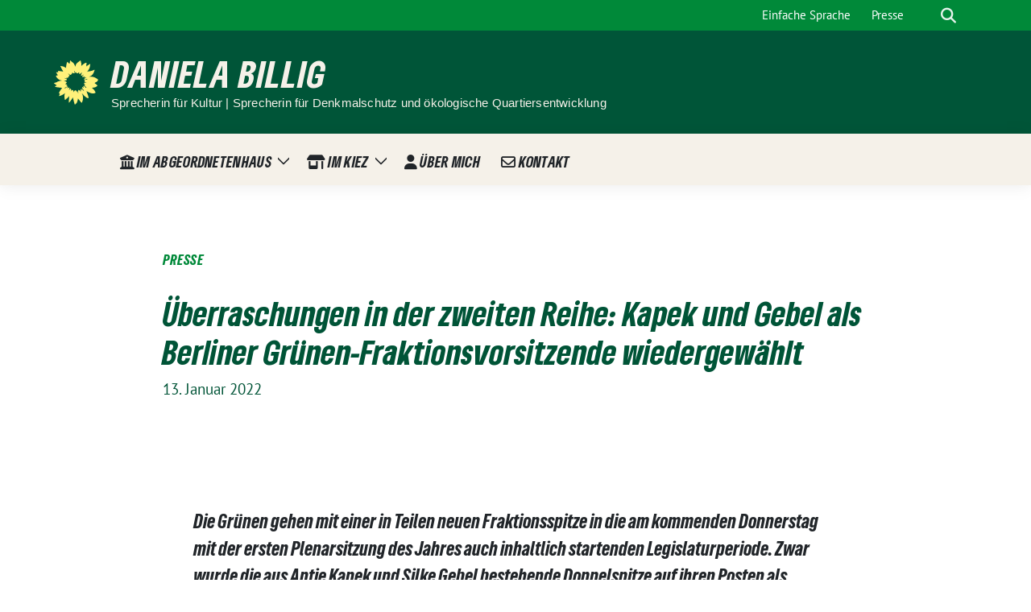

--- FILE ---
content_type: text/html; charset=UTF-8
request_url: https://danielabillig.de/2022/01/13/ueberraschungen-in-der-zweiten-reihe-kapek-und-gebel-als-berliner-gruenen-fraktionsvorsitzende-wiedergewaehlt/
body_size: 11263
content:
<!doctype html>
<html lang="de" class="theme--default">

<head>
	<meta charset="UTF-8">
	<meta name="viewport" content="width=device-width, initial-scale=1">
	<link rel="profile" href="https://gmpg.org/xfn/11">
	
<!-- Facebook Meta Tags -->
<meta property="og:url" content="https://danielabillig.de/2022/01/13/ueberraschungen-in-der-zweiten-reihe-kapek-und-gebel-als-berliner-gruenen-fraktionsvorsitzende-wiedergewaehlt/">
<meta property="og:type" content="website">
<meta property="og:title" content="Überraschungen in der zweiten Reihe: Kapek und Gebel als Berliner Grünen-Fraktionsvorsitzende wiedergewählt">
<meta property="og:description" content="Die Grünen gehen mit einer in Teilen neuen Fraktionsspitze in die am kommenden Donnerstag mit der ersten Plenarsitzung des Jahres auch inhaltlich startenden Legislaturperiode. Zwar wurde die aus&nbsp;Antje Kapek und [&hellip;]">
<meta property="og:image" content="https://danielabillig.de/wp-content/themes/sunflower/assets/img/sunflower1.jpg">

<!-- Twitter Meta Tags -->
<meta name="twitter:card" content="summary_large_image">
<meta property="twitter:domain" content="https://danielabillig.de">
<meta property="twitter:url" content="https://danielabillig.de/2022/01/13/ueberraschungen-in-der-zweiten-reihe-kapek-und-gebel-als-berliner-gruenen-fraktionsvorsitzende-wiedergewaehlt/">
<meta name="twitter:title" content="Überraschungen in der zweiten Reihe: Kapek und Gebel als Berliner Grünen-Fraktionsvorsitzende wiedergewählt">
<meta name="twitter:description" content="Die Grünen gehen mit einer in Teilen neuen Fraktionsspitze in die am kommenden Donnerstag mit der ersten Plenarsitzung des Jahres auch inhaltlich startenden Legislaturperiode. Zwar wurde die aus&nbsp;Antje Kapek und [&hellip;]">
<meta name="twitter:image" content="https://danielabillig.de/wp-content/themes/sunflower/assets/img/sunflower1.jpg">

	<title>Überraschungen in der zweiten Reihe: Kapek und Gebel als Berliner Grünen-Fraktionsvorsitzende wiedergewählt &#8211; Daniela Billig</title>
<meta name='robots' content='max-image-preview:large' />
<link rel="alternate" type="application/rss+xml" title="Daniela Billig &raquo; Feed" href="https://danielabillig.de/feed/" />
<link rel="alternate" type="application/rss+xml" title="Daniela Billig &raquo; Kommentar-Feed" href="https://danielabillig.de/comments/feed/" />
<link rel="alternate" title="oEmbed (JSON)" type="application/json+oembed" href="https://danielabillig.de/wp-json/oembed/1.0/embed?url=https%3A%2F%2Fdanielabillig.de%2F2022%2F01%2F13%2Fueberraschungen-in-der-zweiten-reihe-kapek-und-gebel-als-berliner-gruenen-fraktionsvorsitzende-wiedergewaehlt%2F" />
<link rel="alternate" title="oEmbed (XML)" type="text/xml+oembed" href="https://danielabillig.de/wp-json/oembed/1.0/embed?url=https%3A%2F%2Fdanielabillig.de%2F2022%2F01%2F13%2Fueberraschungen-in-der-zweiten-reihe-kapek-und-gebel-als-berliner-gruenen-fraktionsvorsitzende-wiedergewaehlt%2F&#038;format=xml" />
<style id='wp-img-auto-sizes-contain-inline-css'>
img:is([sizes=auto i],[sizes^="auto," i]){contain-intrinsic-size:3000px 1500px}
/*# sourceURL=wp-img-auto-sizes-contain-inline-css */
</style>
<style id='wp-block-quote-inline-css'>
.wp-block-quote{box-sizing:border-box;overflow-wrap:break-word}.wp-block-quote.is-large:where(:not(.is-style-plain)),.wp-block-quote.is-style-large:where(:not(.is-style-plain)){margin-bottom:1em;padding:0 1em}.wp-block-quote.is-large:where(:not(.is-style-plain)) p,.wp-block-quote.is-style-large:where(:not(.is-style-plain)) p{font-size:1.5em;font-style:italic;line-height:1.6}.wp-block-quote.is-large:where(:not(.is-style-plain)) cite,.wp-block-quote.is-large:where(:not(.is-style-plain)) footer,.wp-block-quote.is-style-large:where(:not(.is-style-plain)) cite,.wp-block-quote.is-style-large:where(:not(.is-style-plain)) footer{font-size:1.125em;text-align:right}.wp-block-quote>cite{display:block}
/*# sourceURL=https://danielabillig.de/wp-includes/blocks/quote/style.min.css */
</style>
<style id='wp-emoji-styles-inline-css'>

	img.wp-smiley, img.emoji {
		display: inline !important;
		border: none !important;
		box-shadow: none !important;
		height: 1em !important;
		width: 1em !important;
		margin: 0 0.07em !important;
		vertical-align: -0.1em !important;
		background: none !important;
		padding: 0 !important;
	}
/*# sourceURL=wp-emoji-styles-inline-css */
</style>
<style id='wp-block-library-inline-css'>
:root{--wp-block-synced-color:#7a00df;--wp-block-synced-color--rgb:122,0,223;--wp-bound-block-color:var(--wp-block-synced-color);--wp-editor-canvas-background:#ddd;--wp-admin-theme-color:#007cba;--wp-admin-theme-color--rgb:0,124,186;--wp-admin-theme-color-darker-10:#006ba1;--wp-admin-theme-color-darker-10--rgb:0,107,160.5;--wp-admin-theme-color-darker-20:#005a87;--wp-admin-theme-color-darker-20--rgb:0,90,135;--wp-admin-border-width-focus:2px}@media (min-resolution:192dpi){:root{--wp-admin-border-width-focus:1.5px}}.wp-element-button{cursor:pointer}:root .has-very-light-gray-background-color{background-color:#eee}:root .has-very-dark-gray-background-color{background-color:#313131}:root .has-very-light-gray-color{color:#eee}:root .has-very-dark-gray-color{color:#313131}:root .has-vivid-green-cyan-to-vivid-cyan-blue-gradient-background{background:linear-gradient(135deg,#00d084,#0693e3)}:root .has-purple-crush-gradient-background{background:linear-gradient(135deg,#34e2e4,#4721fb 50%,#ab1dfe)}:root .has-hazy-dawn-gradient-background{background:linear-gradient(135deg,#faaca8,#dad0ec)}:root .has-subdued-olive-gradient-background{background:linear-gradient(135deg,#fafae1,#67a671)}:root .has-atomic-cream-gradient-background{background:linear-gradient(135deg,#fdd79a,#004a59)}:root .has-nightshade-gradient-background{background:linear-gradient(135deg,#330968,#31cdcf)}:root .has-midnight-gradient-background{background:linear-gradient(135deg,#020381,#2874fc)}:root{--wp--preset--font-size--normal:16px;--wp--preset--font-size--huge:42px}.has-regular-font-size{font-size:1em}.has-larger-font-size{font-size:2.625em}.has-normal-font-size{font-size:var(--wp--preset--font-size--normal)}.has-huge-font-size{font-size:var(--wp--preset--font-size--huge)}.has-text-align-center{text-align:center}.has-text-align-left{text-align:left}.has-text-align-right{text-align:right}.has-fit-text{white-space:nowrap!important}#end-resizable-editor-section{display:none}.aligncenter{clear:both}.items-justified-left{justify-content:flex-start}.items-justified-center{justify-content:center}.items-justified-right{justify-content:flex-end}.items-justified-space-between{justify-content:space-between}.screen-reader-text{border:0;clip-path:inset(50%);height:1px;margin:-1px;overflow:hidden;padding:0;position:absolute;width:1px;word-wrap:normal!important}.screen-reader-text:focus{background-color:#ddd;clip-path:none;color:#444;display:block;font-size:1em;height:auto;left:5px;line-height:normal;padding:15px 23px 14px;text-decoration:none;top:5px;width:auto;z-index:100000}html :where(.has-border-color){border-style:solid}html :where([style*=border-top-color]){border-top-style:solid}html :where([style*=border-right-color]){border-right-style:solid}html :where([style*=border-bottom-color]){border-bottom-style:solid}html :where([style*=border-left-color]){border-left-style:solid}html :where([style*=border-width]){border-style:solid}html :where([style*=border-top-width]){border-top-style:solid}html :where([style*=border-right-width]){border-right-style:solid}html :where([style*=border-bottom-width]){border-bottom-style:solid}html :where([style*=border-left-width]){border-left-style:solid}html :where(img[class*=wp-image-]){height:auto;max-width:100%}:where(figure){margin:0 0 1em}html :where(.is-position-sticky){--wp-admin--admin-bar--position-offset:var(--wp-admin--admin-bar--height,0px)}@media screen and (max-width:600px){html :where(.is-position-sticky){--wp-admin--admin-bar--position-offset:0px}}

/*# sourceURL=wp-block-library-inline-css */
</style><style id='global-styles-inline-css'>
:root{--wp--preset--aspect-ratio--square: 1;--wp--preset--aspect-ratio--4-3: 4/3;--wp--preset--aspect-ratio--3-4: 3/4;--wp--preset--aspect-ratio--3-2: 3/2;--wp--preset--aspect-ratio--2-3: 2/3;--wp--preset--aspect-ratio--16-9: 16/9;--wp--preset--aspect-ratio--9-16: 9/16;--wp--preset--color--black: #000000;--wp--preset--color--cyan-bluish-gray: #abb8c3;--wp--preset--color--white: #ffffff;--wp--preset--color--pale-pink: #f78da7;--wp--preset--color--vivid-red: #cf2e2e;--wp--preset--color--luminous-vivid-orange: #ff6900;--wp--preset--color--luminous-vivid-amber: #fcb900;--wp--preset--color--light-green-cyan: #7bdcb5;--wp--preset--color--vivid-green-cyan: #00d084;--wp--preset--color--pale-cyan-blue: #8ed1fc;--wp--preset--color--vivid-cyan-blue: #0693e3;--wp--preset--color--vivid-purple: #9b51e0;--wp--preset--color--himmel: #0BA1DD;--wp--preset--color--tanne: #005437;--wp--preset--color--klee: #008939;--wp--preset--color--klee-700: #006E2E;--wp--preset--color--grashalm: #8ABD24;--wp--preset--color--sonne: #FFF17A;--wp--preset--color--sand: #F5F1E9;--wp--preset--color--gray: #EFF2ED;--wp--preset--gradient--vivid-cyan-blue-to-vivid-purple: linear-gradient(135deg,rgb(6,147,227) 0%,rgb(155,81,224) 100%);--wp--preset--gradient--light-green-cyan-to-vivid-green-cyan: linear-gradient(135deg,rgb(122,220,180) 0%,rgb(0,208,130) 100%);--wp--preset--gradient--luminous-vivid-amber-to-luminous-vivid-orange: linear-gradient(135deg,rgb(252,185,0) 0%,rgb(255,105,0) 100%);--wp--preset--gradient--luminous-vivid-orange-to-vivid-red: linear-gradient(135deg,rgb(255,105,0) 0%,rgb(207,46,46) 100%);--wp--preset--gradient--very-light-gray-to-cyan-bluish-gray: linear-gradient(135deg,rgb(238,238,238) 0%,rgb(169,184,195) 100%);--wp--preset--gradient--cool-to-warm-spectrum: linear-gradient(135deg,rgb(74,234,220) 0%,rgb(151,120,209) 20%,rgb(207,42,186) 40%,rgb(238,44,130) 60%,rgb(251,105,98) 80%,rgb(254,248,76) 100%);--wp--preset--gradient--blush-light-purple: linear-gradient(135deg,rgb(255,206,236) 0%,rgb(152,150,240) 100%);--wp--preset--gradient--blush-bordeaux: linear-gradient(135deg,rgb(254,205,165) 0%,rgb(254,45,45) 50%,rgb(107,0,62) 100%);--wp--preset--gradient--luminous-dusk: linear-gradient(135deg,rgb(255,203,112) 0%,rgb(199,81,192) 50%,rgb(65,88,208) 100%);--wp--preset--gradient--pale-ocean: linear-gradient(135deg,rgb(255,245,203) 0%,rgb(182,227,212) 50%,rgb(51,167,181) 100%);--wp--preset--gradient--electric-grass: linear-gradient(135deg,rgb(202,248,128) 0%,rgb(113,206,126) 100%);--wp--preset--gradient--midnight: linear-gradient(135deg,rgb(2,3,129) 0%,rgb(40,116,252) 100%);--wp--preset--font-size--small: 13px;--wp--preset--font-size--medium: clamp(14px, 0.875rem + ((1vw - 3.2px) * 0.682), 20px);--wp--preset--font-size--large: clamp(22.041px, 1.378rem + ((1vw - 3.2px) * 1.586), 36px);--wp--preset--font-size--x-large: clamp(25.014px, 1.563rem + ((1vw - 3.2px) * 1.93), 42px);--wp--preset--font-family--pt-sans: "PT Sans", sans-serif;--wp--preset--font-family--gruenetypeneue: "GruenType Neue", sans-serif;--wp--preset--spacing--20: 0.44rem;--wp--preset--spacing--30: 0.67rem;--wp--preset--spacing--40: 1rem;--wp--preset--spacing--50: 1.5rem;--wp--preset--spacing--60: 2.25rem;--wp--preset--spacing--70: 3.38rem;--wp--preset--spacing--80: 5.06rem;--wp--preset--shadow--natural: 6px 6px 9px rgba(0, 0, 0, 0.2);--wp--preset--shadow--deep: 12px 12px 50px rgba(0, 0, 0, 0.4);--wp--preset--shadow--sharp: 6px 6px 0px rgba(0, 0, 0, 0.2);--wp--preset--shadow--outlined: 6px 6px 0px -3px rgb(255, 255, 255), 6px 6px rgb(0, 0, 0);--wp--preset--shadow--crisp: 6px 6px 0px rgb(0, 0, 0);}:root { --wp--style--global--content-size: 900px;--wp--style--global--wide-size: 1200px; }:where(body) { margin: 0; }.wp-site-blocks > .alignleft { float: left; margin-right: 2em; }.wp-site-blocks > .alignright { float: right; margin-left: 2em; }.wp-site-blocks > .aligncenter { justify-content: center; margin-left: auto; margin-right: auto; }:where(.is-layout-flex){gap: 0.5em;}:where(.is-layout-grid){gap: 0.5em;}.is-layout-flow > .alignleft{float: left;margin-inline-start: 0;margin-inline-end: 2em;}.is-layout-flow > .alignright{float: right;margin-inline-start: 2em;margin-inline-end: 0;}.is-layout-flow > .aligncenter{margin-left: auto !important;margin-right: auto !important;}.is-layout-constrained > .alignleft{float: left;margin-inline-start: 0;margin-inline-end: 2em;}.is-layout-constrained > .alignright{float: right;margin-inline-start: 2em;margin-inline-end: 0;}.is-layout-constrained > .aligncenter{margin-left: auto !important;margin-right: auto !important;}.is-layout-constrained > :where(:not(.alignleft):not(.alignright):not(.alignfull)){max-width: var(--wp--style--global--content-size);margin-left: auto !important;margin-right: auto !important;}.is-layout-constrained > .alignwide{max-width: var(--wp--style--global--wide-size);}body .is-layout-flex{display: flex;}.is-layout-flex{flex-wrap: wrap;align-items: center;}.is-layout-flex > :is(*, div){margin: 0;}body .is-layout-grid{display: grid;}.is-layout-grid > :is(*, div){margin: 0;}body{font-family: var(--wp--preset--font-family--pt-sans);font-weight: 400;padding-top: 0px;padding-right: 0px;padding-bottom: 0px;padding-left: 0px;}a:where(:not(.wp-element-button)){text-decoration: underline;}h1{color: var(--wp--preset--color--tanne);font-family: var(--wp--preset--font-family--gruenetypeneue);font-weight: 400;}h2{font-family: var(--wp--preset--font-family--gruenetypeneue);font-weight: 400;}:root :where(.wp-element-button, .wp-block-button__link){background-color: #32373c;border-width: 0;color: #fff;font-family: inherit;font-size: inherit;font-style: inherit;font-weight: inherit;letter-spacing: inherit;line-height: inherit;padding-top: calc(0.667em + 2px);padding-right: calc(1.333em + 2px);padding-bottom: calc(0.667em + 2px);padding-left: calc(1.333em + 2px);text-decoration: none;text-transform: inherit;}.has-black-color{color: var(--wp--preset--color--black) !important;}.has-cyan-bluish-gray-color{color: var(--wp--preset--color--cyan-bluish-gray) !important;}.has-white-color{color: var(--wp--preset--color--white) !important;}.has-pale-pink-color{color: var(--wp--preset--color--pale-pink) !important;}.has-vivid-red-color{color: var(--wp--preset--color--vivid-red) !important;}.has-luminous-vivid-orange-color{color: var(--wp--preset--color--luminous-vivid-orange) !important;}.has-luminous-vivid-amber-color{color: var(--wp--preset--color--luminous-vivid-amber) !important;}.has-light-green-cyan-color{color: var(--wp--preset--color--light-green-cyan) !important;}.has-vivid-green-cyan-color{color: var(--wp--preset--color--vivid-green-cyan) !important;}.has-pale-cyan-blue-color{color: var(--wp--preset--color--pale-cyan-blue) !important;}.has-vivid-cyan-blue-color{color: var(--wp--preset--color--vivid-cyan-blue) !important;}.has-vivid-purple-color{color: var(--wp--preset--color--vivid-purple) !important;}.has-himmel-color{color: var(--wp--preset--color--himmel) !important;}.has-tanne-color{color: var(--wp--preset--color--tanne) !important;}.has-klee-color{color: var(--wp--preset--color--klee) !important;}.has-klee-700-color{color: var(--wp--preset--color--klee-700) !important;}.has-grashalm-color{color: var(--wp--preset--color--grashalm) !important;}.has-sonne-color{color: var(--wp--preset--color--sonne) !important;}.has-sand-color{color: var(--wp--preset--color--sand) !important;}.has-gray-color{color: var(--wp--preset--color--gray) !important;}.has-black-background-color{background-color: var(--wp--preset--color--black) !important;}.has-cyan-bluish-gray-background-color{background-color: var(--wp--preset--color--cyan-bluish-gray) !important;}.has-white-background-color{background-color: var(--wp--preset--color--white) !important;}.has-pale-pink-background-color{background-color: var(--wp--preset--color--pale-pink) !important;}.has-vivid-red-background-color{background-color: var(--wp--preset--color--vivid-red) !important;}.has-luminous-vivid-orange-background-color{background-color: var(--wp--preset--color--luminous-vivid-orange) !important;}.has-luminous-vivid-amber-background-color{background-color: var(--wp--preset--color--luminous-vivid-amber) !important;}.has-light-green-cyan-background-color{background-color: var(--wp--preset--color--light-green-cyan) !important;}.has-vivid-green-cyan-background-color{background-color: var(--wp--preset--color--vivid-green-cyan) !important;}.has-pale-cyan-blue-background-color{background-color: var(--wp--preset--color--pale-cyan-blue) !important;}.has-vivid-cyan-blue-background-color{background-color: var(--wp--preset--color--vivid-cyan-blue) !important;}.has-vivid-purple-background-color{background-color: var(--wp--preset--color--vivid-purple) !important;}.has-himmel-background-color{background-color: var(--wp--preset--color--himmel) !important;}.has-tanne-background-color{background-color: var(--wp--preset--color--tanne) !important;}.has-klee-background-color{background-color: var(--wp--preset--color--klee) !important;}.has-klee-700-background-color{background-color: var(--wp--preset--color--klee-700) !important;}.has-grashalm-background-color{background-color: var(--wp--preset--color--grashalm) !important;}.has-sonne-background-color{background-color: var(--wp--preset--color--sonne) !important;}.has-sand-background-color{background-color: var(--wp--preset--color--sand) !important;}.has-gray-background-color{background-color: var(--wp--preset--color--gray) !important;}.has-black-border-color{border-color: var(--wp--preset--color--black) !important;}.has-cyan-bluish-gray-border-color{border-color: var(--wp--preset--color--cyan-bluish-gray) !important;}.has-white-border-color{border-color: var(--wp--preset--color--white) !important;}.has-pale-pink-border-color{border-color: var(--wp--preset--color--pale-pink) !important;}.has-vivid-red-border-color{border-color: var(--wp--preset--color--vivid-red) !important;}.has-luminous-vivid-orange-border-color{border-color: var(--wp--preset--color--luminous-vivid-orange) !important;}.has-luminous-vivid-amber-border-color{border-color: var(--wp--preset--color--luminous-vivid-amber) !important;}.has-light-green-cyan-border-color{border-color: var(--wp--preset--color--light-green-cyan) !important;}.has-vivid-green-cyan-border-color{border-color: var(--wp--preset--color--vivid-green-cyan) !important;}.has-pale-cyan-blue-border-color{border-color: var(--wp--preset--color--pale-cyan-blue) !important;}.has-vivid-cyan-blue-border-color{border-color: var(--wp--preset--color--vivid-cyan-blue) !important;}.has-vivid-purple-border-color{border-color: var(--wp--preset--color--vivid-purple) !important;}.has-himmel-border-color{border-color: var(--wp--preset--color--himmel) !important;}.has-tanne-border-color{border-color: var(--wp--preset--color--tanne) !important;}.has-klee-border-color{border-color: var(--wp--preset--color--klee) !important;}.has-klee-700-border-color{border-color: var(--wp--preset--color--klee-700) !important;}.has-grashalm-border-color{border-color: var(--wp--preset--color--grashalm) !important;}.has-sonne-border-color{border-color: var(--wp--preset--color--sonne) !important;}.has-sand-border-color{border-color: var(--wp--preset--color--sand) !important;}.has-gray-border-color{border-color: var(--wp--preset--color--gray) !important;}.has-vivid-cyan-blue-to-vivid-purple-gradient-background{background: var(--wp--preset--gradient--vivid-cyan-blue-to-vivid-purple) !important;}.has-light-green-cyan-to-vivid-green-cyan-gradient-background{background: var(--wp--preset--gradient--light-green-cyan-to-vivid-green-cyan) !important;}.has-luminous-vivid-amber-to-luminous-vivid-orange-gradient-background{background: var(--wp--preset--gradient--luminous-vivid-amber-to-luminous-vivid-orange) !important;}.has-luminous-vivid-orange-to-vivid-red-gradient-background{background: var(--wp--preset--gradient--luminous-vivid-orange-to-vivid-red) !important;}.has-very-light-gray-to-cyan-bluish-gray-gradient-background{background: var(--wp--preset--gradient--very-light-gray-to-cyan-bluish-gray) !important;}.has-cool-to-warm-spectrum-gradient-background{background: var(--wp--preset--gradient--cool-to-warm-spectrum) !important;}.has-blush-light-purple-gradient-background{background: var(--wp--preset--gradient--blush-light-purple) !important;}.has-blush-bordeaux-gradient-background{background: var(--wp--preset--gradient--blush-bordeaux) !important;}.has-luminous-dusk-gradient-background{background: var(--wp--preset--gradient--luminous-dusk) !important;}.has-pale-ocean-gradient-background{background: var(--wp--preset--gradient--pale-ocean) !important;}.has-electric-grass-gradient-background{background: var(--wp--preset--gradient--electric-grass) !important;}.has-midnight-gradient-background{background: var(--wp--preset--gradient--midnight) !important;}.has-small-font-size{font-size: var(--wp--preset--font-size--small) !important;}.has-medium-font-size{font-size: var(--wp--preset--font-size--medium) !important;}.has-large-font-size{font-size: var(--wp--preset--font-size--large) !important;}.has-x-large-font-size{font-size: var(--wp--preset--font-size--x-large) !important;}.has-pt-sans-font-family{font-family: var(--wp--preset--font-family--pt-sans) !important;}.has-gruenetypeneue-font-family{font-family: var(--wp--preset--font-family--gruenetypeneue) !important;}
/*# sourceURL=global-styles-inline-css */
</style>

<link rel='stylesheet' id='uaf_client_css-css' href='https://danielabillig.de/wp-content/uploads/useanyfont/uaf.css?ver=1764321906' media='all' />
<link rel='stylesheet' id='sunflower-style-css' href='https://danielabillig.de/wp-content/themes/sunflower/style.css?ver=2.2.14' media='all' />
<link rel='stylesheet' id='child-style-css' href='https://danielabillig.de/wp-content/themes/sunflower-child/style.css?ver=1.0.0' media='all' />
<link rel='stylesheet' id='lightbox-css' href='https://danielabillig.de/wp-content/themes/sunflower/assets/vndr/lightbox2/dist/css/lightbox.min.css?ver=4.3.0' media='all' />
<style id='imh-6310-head-css-inline-css'>
.imh-6310-point-icons{display: none}
/*# sourceURL=imh-6310-head-css-inline-css */
</style>
<script src="https://danielabillig.de/wp-includes/js/jquery/jquery.min.js?ver=3.7.1" id="jquery-core-js"></script>
<script src="https://danielabillig.de/wp-includes/js/jquery/jquery-migrate.min.js?ver=3.4.1" id="jquery-migrate-js"></script>
<link rel="https://api.w.org/" href="https://danielabillig.de/wp-json/" /><link rel="alternate" title="JSON" type="application/json" href="https://danielabillig.de/wp-json/wp/v2/posts/1500" /><link rel="EditURI" type="application/rsd+xml" title="RSD" href="https://danielabillig.de/xmlrpc.php?rsd" />
<link rel="canonical" href="https://danielabillig.de/2022/01/13/ueberraschungen-in-der-zweiten-reihe-kapek-und-gebel-als-berliner-gruenen-fraktionsvorsitzende-wiedergewaehlt/" />
<link rel='shortlink' href='https://danielabillig.de/?p=1500' />
<style class='wp-fonts-local'>
@font-face{font-family:"PT Sans";font-style:normal;font-weight:400;font-display:fallback;src:url('https://danielabillig.de/wp-content/themes/sunflower/assets/fonts/pt-sans-v17-latin_latin-ext-regular.woff2') format('woff2'), url('https://danielabillig.de/wp-content/themes/sunflower/assets/fonts/pt-sans-v17-latin_latin-ext-regular.ttf') format('truetype');font-stretch:normal;}
@font-face{font-family:"PT Sans";font-style:italic;font-weight:400;font-display:fallback;src:url('https://danielabillig.de/wp-content/themes/sunflower/assets/fonts/pt-sans-v17-latin_latin-ext-italic.woff2') format('woff2'), url('https://danielabillig.de/wp-content/themes/sunflower/assets/fonts/pt-sans-v17-latin_latin-ext-italic.ttf') format('truetype');font-stretch:normal;}
@font-face{font-family:"PT Sans";font-style:normal;font-weight:700;font-display:fallback;src:url('https://danielabillig.de/wp-content/themes/sunflower/assets/fonts/pt-sans-v17-latin_latin-ext-700.woff2') format('woff2'), url('https://danielabillig.de/wp-content/themes/sunflower/assets/fonts/pt-sans-v17-latin_latin-ext-700.ttf') format('truetype');font-stretch:normal;}
@font-face{font-family:"PT Sans";font-style:italic;font-weight:700;font-display:fallback;src:url('https://danielabillig.de/wp-content/themes/sunflower/assets/fonts/pt-sans-v17-latin_latin-ext-700italic.woff2') format('woff2'), url('https://danielabillig.de/wp-content/themes/sunflower/assets/fonts/pt-sans-v17-latin_latin-ext-700italic.ttf') format('truetype');font-stretch:normal;}
@font-face{font-family:"GruenType Neue";font-style:normal;font-weight:400;font-display:block;src:url('https://danielabillig.de/wp-content/themes/sunflower/assets/fonts/GrueneTypeNeue-Regular.woff2') format('woff2'), url('https://danielabillig.de/wp-content/themes/sunflower/assets/fonts/GrueneTypeNeue-Regular.woff') format('woff');font-stretch:normal;}
</style>
<link rel="icon" href="https://danielabillig.de/wp-content/themes/sunflower/assets/img/favicon.ico" sizes="32x32" />
<link rel="icon" href="https://danielabillig.de/wp-content/themes/sunflower/assets/img/sunflower-192.png" sizes="192x192" />
<link rel="apple-touch-icon" href="https://danielabillig.de/wp-content/themes/sunflower/assets/img/sunflower-180.png" />
<meta name="msapplication-TileImage" content="https://danielabillig.de/wp-content/themes/sunflower/assets/img/sunflower-270.png" />
		<style id="wp-custom-css">
			h1, .h1, .h1, .has-huge-font-size {
    font-family: Bereitbold, ArvoGruen !important;
    font-size: 40px;
    line-height: 1.2em;
}

.bloginfo {
    background-image: none;
		background-color: rgb(0,85,56) !important;
	}

h2, .h2, .h2, .has-large-font-size {
    font-family: Bereitbold, ArvoGruen !important;
    font-size: 35px;
    line-height: 1.2em;
}

.has-huge-font-size {
    font-family: Bereitbold, ArvoGruen; }

.arvogruen {
    font-family: Bereitbold, ArvoGruen !important;
    font-weight: 500;
}

.bloginfo .img-container {
	margin-right: 1rem;
}


.bloginfo-description {
    font-size: 15px;
	  font-family: PTSans, Arial;
	  font-weight: 100;
	text-transform: none;
		color: #f5f1e9 !important;
}

.theme--default .bloginfo-name {
    font-size: 44px;
	  font-family: Bereitbold, ArvoGruen;
	  font-weight: 500;
		color: #f5f1e9 !important;
}

/* Navbar nicht so hoch */

.navbar-main.stuck .navbar-brand {
  height: 75px;
	width: 75px;
  padding: 10px;
}

.stuck ~ #content {
  margin-top: 75px;
}

@media (max-width: 575.98px) {
  .navbar-main.stuck .navbar-brand img {
    height: 56px;
  }
}

/* weiteres */

h3, .h3, .h3, .has-medium-font-size {
    font-family: PTSans, Arial;
    font-weight: bold;
    font-size: 25px;
    color: #8abd24;
}

a {
    color: #008939;
}

.topmenu {
    background: rgb(0,137,57);
}

.bg-primary {
    background-color: rgb(0,85,56);
}

.site-footer {
    background-color: rgb(0,137,57);
}


.farbcodes {
  --pistazie: #008939;
  --moos: #005437;
  --primaer-rgb: 138, 189, 36;
  --sekundaer-rgb: 0, 85, 56;
; 
 }



mark {
  color: #F5F1E9;
	background: transparent;
  background-image: linear-gradient(102deg, transparent 50%, #008939 53%), linear-gradient(102deg, #008939 50%, transparent 53%), linear-gradient(to left, #008939, #008939);
  background-size: 16px 100%, 16px 100%, calc(100% - 32px) 100%;
  background-position: left, right, center;
  background-repeat: no-repeat;
  display: inline;
  padding: 0 0.5em;
  -webkit-box-decoration-break: clone;
          box-decoration-break: clone;
/*  margin: 0 -0.4em;
  padding: 0.08em 0.4em;
  border-radius: 0;
  background: #008939;
  -webkit-box-decoration-break: clone;
  box-decoration-break: clone;
	color: #F5F1E9;
  position: relative;
  z-index: 1;
	*/
}

/* Versuch Schraege
mark::before {
  content: "";
  position: absolute;
  top: 0;
  bottom: 0;
  left: -5px;
  right: -5px;
  background-color: #008939;
  transform: skew(-12deg);
  z-index: -1;
}
*/


marktanne {
  color: #F5F1E9;
	background: transparent;
  background-image: linear-gradient(102deg, transparent 50%, #005437 53%), linear-gradient(102deg, #005437 50%, transparent 53%), linear-gradient(to left, #005437, #005437);
  background-size: 16px 100%, 16px 100%, calc(100% - 32px) 100%;
  background-position: left, right, center;
  background-repeat: no-repeat;
  display: inline;
  padding: 0 0.5em;
  -webkit-box-decoration-break: clone;
          box-decoration-break: clone;
}

.schwebeprofil {
	  top: 15% !important;
    width: auto !important;
    z-index: 1 !important;
    left: 43% !important;
    height: 79% !important;
	}

.pink a.nav-link {
	color: #e6007e !important;
	}

.navbar-main {
	background: #f5f1e9 !important;
	}

.topmenu li a {
    color: rgba(255, 255, 255, 1);
}

.styled-layout .wp-block-group {
    padding-top: 50px;
    padding-bottom: 50px;
}

.latest-posts article {
    background: #f5f1e9 !important;
}

.latest-posts h2 {
    padding-bottom: 30px;
}

/* Hintergrund Naechste Termine */
.next-events.sunflower-has-background-dim::before {
	opacity: 0;
}

.next-events {
    background-image: none;
	background-color: #005538;
    background-size: cover;
}

/* Ueberschrift Was gibt's Neues */

.wp-block-sunflower-latest-posts .h1 {
	color: #005538;
}

/* Text im Titel */
.entry-content > .wp-block-cover {
    padding-left: 10vw;
    padding-right: 10vw;
	}		</style>
		</head>

<body class="wp-singular post-template-default single single-post postid-1500 single-format-standard wp-embed-responsive wp-theme-sunflower wp-child-theme-sunflower-child no-sidebar">
		<div id="page" class="site">
		<a class="skip-link screen-reader-text" href="#primary">Weiter zum Inhalt</a>

		<header id="masthead" class="site-header">

		<nav class="navbar navbar-top d-none d-lg-block navbar-expand-lg navbar-dark p-0 topmenu">
			<div class="container">
				<button class="navbar-toggler" type="button" data-bs-toggle="collapse" data-bs-target="#topmenu-container" aria-controls="topmenu-container" aria-expanded="false" aria-label="Toggle navigation">
					<span class="navbar-toggler-icon"></span>
				</button>
				<div class="collapse navbar-collapse justify-content-between" id="topmenu-container">
					<div class="social-media-profiles d-none d-md-flex"></div>						<div class="d-flex">
							<ul id="topmenu" class="navbar-nav small" itemscope itemtype="http://www.schema.org/SiteNavigationElement"><li  id="menu-item-438" class="menu-item menu-item-type-post_type menu-item-object-page menu-item-438 nav-item"><a itemprop="url" href="https://danielabillig.de/einfache-sprache/" class="nav-link"><span itemprop="name">Einfache Sprache</span></a></li>
<li  id="menu-item-591" class="menu-item menu-item-type-post_type menu-item-object-page menu-item-591 nav-item"><a itemprop="url" href="https://danielabillig.de/presse/" class="nav-link"><span itemprop="name">Presse</span></a></li>
</ul>							<form class="form-inline my-2 my-md-0 search d-flex" action="https://danielabillig.de">
								<label for="topbar-search" class="visually-hidden">Suche</label>
								<input id="topbar-search" class="form-control form-control-sm topbar-search-q" name="s" type="text" placeholder="Suche" aria-label="Suche"
									value=""
								>
								<input type="submit" class="d-none" value="Suche" aria-label="Suche">
							</form>
							<button class="show-search me-3" title="zeige Suche" aria-label="zeige Suche">
								<i class="fas fa-search"></i>
							</button>
						</div>
				</div>
			</div>
		</nav>

		<div class="container-fluid bloginfo bg-primary">
			<div class="container d-flex align-items-center">
				<div class="img-container
				sunflower-logo				">
					<a href="https://danielabillig.de" rel="home" aria-current="page" title="Daniela Billig"><img src="https://danielabillig.de/wp-content/themes/sunflower/assets/img/sunflower.svg" class="" alt="Logo"></a>				</div>
				<div>
					<a href="https://danielabillig.de" class="d-block h5 text-white bloginfo-name no-link">
						Daniela Billig					</a>
					<a href="https://danielabillig.de" class="d-block text-white mb-0 bloginfo-description no-link">Sprecherin für Kultur | Sprecherin für Denkmalschutz und ökologische Quartiersentwicklung</a>				</div>
			</div>
		</div>

</header><!-- #masthead -->

		<div id="navbar-sticky-detector"></div>
	<nav class="navbar navbar-main navbar-expand-lg navbar-light bg-white">
		<div class="container">
			<a class="navbar-brand" href="https://danielabillig.de"><img src="https://danielabillig.de/wp-content/themes/sunflower/assets/img/sunflower.svg" class="sunflower-logo" alt="Sonnenblume - Logo" title="Daniela Billig"></a>			
			

			<button class="navbar-toggler collapsed" type="button" data-bs-toggle="collapse" data-bs-target="#mainmenu-container" aria-controls="mainmenu" aria-expanded="false" aria-label="Toggle navigation">
				<i class="fas fa-times close"></i>
				<i class="fas fa-bars open"></i>
			</button>

			<div class="collapse navbar-collapse" id="mainmenu-container">
				<ul id="mainmenu" class="navbar-nav mr-auto" itemscope itemtype="http://www.schema.org/SiteNavigationElement"><li  id="menu-item-443" class="bereitbold menu-item menu-item-type-custom menu-item-object-custom menu-item-has-children dropdown menu-item-443 nav-item"><a href="#" data-toggle="dropdown" aria-expanded="false" class="dropdown-toggle nav-link" id="menu-item-dropdown-443"><span itemprop="name"><i class="fas fa-university" aria-hidden="true"></i> Im Abgeordnetenhaus</span></a>
					<button class="toggle submenu-expand submenu-opener" data-toggle-target="dropdown" data-bs-toggle="dropdown" aria-expanded="false">
						<span class="screen-reader-text">Zeige Untermenü</span>
					</button>
<div class="dropdown-menu dropdown-menu-level-0"><ul aria-labelledby="menu-item-dropdown-443">
	<li  id="menu-item-444" class="bereitbold menu-item menu-item-type-post_type menu-item-object-page menu-item-444 nav-item"><a itemprop="url" href="https://danielabillig.de/kultur/" class="dropdown-item"><span itemprop="name">Kultur</span></a></li>
	<li  id="menu-item-442" class="bereitbold menu-item menu-item-type-post_type menu-item-object-page menu-item-442 nav-item"><a itemprop="url" href="https://danielabillig.de/stadtentwicklung/" class="dropdown-item"><span itemprop="name">Denkmalschutz &#038; ökologische Quartiersentwicklung</span></a></li>
</ul></div>
</li>
<li  id="menu-item-447" class="bereitbold menu-item menu-item-type-post_type menu-item-object-page menu-item-has-children dropdown menu-item-447 nav-item"><a href="https://danielabillig.de/pankow/" data-toggle="dropdown" aria-expanded="false" class="dropdown-toggle nav-link" id="menu-item-dropdown-447"><span itemprop="name"><i class="fas fa-store-alt" aria-hidden="true"></i> im Kiez</span></a>
					<button class="toggle submenu-expand submenu-opener" data-toggle-target="dropdown" data-bs-toggle="dropdown" aria-expanded="false">
						<span class="screen-reader-text">Zeige Untermenü</span>
					</button>
<div class="dropdown-menu dropdown-menu-level-0"><ul aria-labelledby="menu-item-dropdown-447">
	<li  id="menu-item-1962" class="menu-item menu-item-type-post_type menu-item-object-page menu-item-1962 nav-item"><a itemprop="url" href="https://danielabillig.de/pankow/" class="dropdown-item"><span itemprop="name">Prenzlauer Berg</span></a></li>
	<li  id="menu-item-1848" class="bereitbold pink menu-item menu-item-type-post_type menu-item-object-page menu-item-1848 nav-item"><a itemprop="url" href="https://danielabillig.de/deinestimmezaehlt/" class="dropdown-item"><span itemprop="name">Wahl 2023</span></a></li>
</ul></div>
</li>
<li  id="menu-item-448" class="bereitbold menu-item menu-item-type-post_type menu-item-object-page menu-item-448 nav-item"><a itemprop="url" href="https://danielabillig.de/daniela-billig/" class="nav-link"><span itemprop="name"><i class="fas fa-user" aria-hidden="true"></i> Über mich</span></a></li>
<li  id="menu-item-476" class="bereitbold menu-item menu-item-type-post_type menu-item-object-page menu-item-476 nav-item"><a title="Kontakt" itemprop="url" href="https://danielabillig.de/kontakt/" class="nav-link"><span itemprop="name"><i class="far fa-envelope" aria-hidden="true"></i> Kontakt</span></a></li>
</ul>
				<form class="form-inline my-2 mb-2 search d-block d-lg-none" action="https://danielabillig.de">
					<input class="form-control form-control-sm topbar-search-q" name="s" type="text" placeholder="Suche" aria-label="Suche"
						value=""
					>
					<input type="submit" class="d-none" value="Suche" aria-label="Suche">

				</form>
			</div>
		</div>
	</nav>
	<div id="content" class="container container-narrow ">
		<div class="row">
			<div class="col-12">
				<main id="primary" class="site-main">

					
<article id="post-1500" class="display-single post-1500 post type-post status-publish format-standard hentry category-berlin category-kultur category-presse category-stadtentwicklung">
		<header class="entry-header has-no-post-thumbnail">
		<div class="row position-relative">
			<div class="col-12">
		 <div class="roofline roofline-single">Presse</div>		<h1 class="entry-title">Überraschungen in der zweiten Reihe: Kapek und Gebel als Berliner Grünen-Fraktionsvorsitzende wiedergewählt</h1>						<div class="entry-meta mb-3">
						<span class="posted-on"><time class="entry-date published" datetime="2022-01-13T13:38:34+01:00">13. Januar 2022</time><time class="updated" datetime="2022-01-13T13:39:37+01:00">13. Januar 2022</time></span>						</div><!-- .entry-meta -->
								</div>
		</div>
	</header><!-- .entry-header -->
		
	
	<div class="row">
			<div class="order-1 col-md-12">
			<div class="entry-content accordion">
				
<blockquote class="wp-block-quote is-layout-flow wp-block-quote-is-layout-flow"><p>Die Grünen gehen mit einer in Teilen neuen Fraktionsspitze in die am kommenden Donnerstag mit der ersten Plenarsitzung des Jahres auch inhaltlich startenden Legislaturperiode. Zwar wurde die aus&nbsp;Antje Kapek und Silke Gebel bestehende Doppelspitze&nbsp;auf ihren Posten als Fraktionsvorsitzende bestätigt, in der zweiten Vorstandsreihe gab es aber durchaus Überraschungen.&nbsp;</p><p>Mit André Schulze, Julia Schneider und Klara Schedlich wurden drei Stellvertreter:innen gewählt, die erst Ende September in das Abgeordnetenhaus eingezogen waren. Unter ihnen mit der erst 22-jährigen Schedlich die jüngste Abgeordnete im Parlament überhaupt. Als vierte Stellvertreterin wurde Daniela Billig gewählt. Sie gehörte auch in der abgelaufenen Legislatur zur Fraktion.</p><cite>Robert Kiesel im Tagesspiegel vom 12. Januar 2022, abrufbar unter <a href="https://www.tagesspiegel.de/berlin/ueberraschungen-in-der-zweiten-reihe-kapek-und-gebel-als-berliner-gruenen-fraktionsvorsitzende-wiedergewaehlt/27965928.html">tagesspiegel.de</a></cite></blockquote>
			</div><!-- .entry-content -->

		</div><!-- .col-md-9 -->
			</div>

	<div class="row">
		<footer class="entry-footer mt-4">
						<div class="d-flex mt-2 mb-2">
								<div>
		<span class="cat-links small"><a href="https://danielabillig.de/category/berlin/" rel="category tag">Berlin</a>, <a href="https://danielabillig.de/category/kultur/" rel="category tag">Kultur</a>, <a href="https://danielabillig.de/category/presse/" rel="category tag">Presse</a>, <a href="https://danielabillig.de/category/stadtentwicklung/" rel="category tag">Stadtentwicklung</a></span>
				</div>
			</div>
				</footer><!-- .entry-footer -->
	</div>

</article><!-- #post-1500 -->

				</main><!-- #main -->
			</div>
		</div>
			<div class="row sunflower-post-navigation mb-3">
				<div class="col-12 col-md-6 mb-2 mb-md-0"><div class=""><a href="https://danielabillig.de/2021/07/14/vernuenftige-gesamtkomposition-der-hochhaeuser-am-alex/" rel="prev">Vernünftige Gesamtkomposition der Hochhäuser am Alex <div class="announce">zurück</div></a> </div></div><div class="col-12 col-md-6"><div class=""><a href="https://danielabillig.de/2022/02/12/impfen-statt-spazieren%ef%bf%bc/" rel="next">Impfen statt spazieren￼ <div class="announce">vor</div></a> </div></div>
	</div>


	
</div>

	<footer id="colophon" class="site-footer">
		<div class="container site-info">
							<div class="row">
					<div class="col-12 col-md-4 d-flex justify-content-center justify-content-md-start">

						<nav class="navbar navbar-top navbar-expand-md ">
							<div class="text-center ">
							<ul id="footer1" class="navbar-nav small" itemscope itemtype="http://www.schema.org/SiteNavigationElement"><li  id="menu-item-780" class="menu-item menu-item-type-post_type menu-item-object-page menu-item-780 nav-item"><a itemprop="url" href="https://danielabillig.de/?page_id=766" class="nav-link"><span itemprop="name">Team</span></a></li>
</ul>							</div>
						</nav>
					</div>
					<div class="col-12 col-md-4 p-2 justify-content-center d-flex">
									</div>
					<div class="col-12 col-md-4 d-flex justify-content-center justify-content-md-end">
						<nav class="navbar navbar-top navbar-expand-md">
							<div class="text-center">
							<ul id="footer2" class="navbar-nav small" itemscope itemtype="http://www.schema.org/SiteNavigationElement"><li  id="menu-item-439" class="menu-item menu-item-type-post_type menu-item-object-page menu-item-439 nav-item"><a itemprop="url" href="https://danielabillig.de/impressum/" class="nav-link"><span itemprop="name">Impressum</span></a></li>
<li  id="menu-item-440" class="menu-item menu-item-type-post_type menu-item-object-page menu-item-privacy-policy menu-item-440 nav-item"><a itemprop="url" href="https://danielabillig.de/datenschutz/" class="nav-link"><span itemprop="name">Datenschutz</span></a></li>
</ul>							</div>
						</nav>
					</div>
				</div>

				<div class="row">
					<div class="col-12 mt-4 mb-4">
						<hr>
					</div>
				</div>

				

			<div class="row d-block d-lg-none mb-5">
				<div class="col-12">
					<nav class=" navbar navbar-top navbar-expand-md d-flex justify-content-center">
						<div class="text-center">
							<ul id="topmenu-footer" class="navbar-nav small" itemscope itemtype="http://www.schema.org/SiteNavigationElement"><li  class="menu-item menu-item-type-post_type menu-item-object-page menu-item-438 nav-item"><a itemprop="url" href="https://danielabillig.de/einfache-sprache/" class="nav-link"><span itemprop="name">Einfache Sprache</span></a></li>
<li  class="menu-item menu-item-type-post_type menu-item-object-page menu-item-591 nav-item"><a itemprop="url" href="https://danielabillig.de/presse/" class="nav-link"><span itemprop="name">Presse</span></a></li>
</ul>						</div>
					</nav>
				</div>
			</div>


			<div class="row">
				<div class="col-8 col-md-10">
					<p class="small">
						Daniela Billig benutzt das<br>freie
						grüne Theme <a href="https://sunflower-theme.de" target="_blank">sunflower</a> &dash; ein
						Angebot der <a href="https://verdigado.com/" target="_blank">verdigado eG</a>.
					</p>
				</div>
				<div class="col-4 col-md-2">

					<img src="https://danielabillig.de/wp-content/themes/sunflower/assets/img/logo-diegruenen.png" class="img-fluid" alt="Logo BÜNDNIS 90/DIE GRÜNEN">				</div>
			</div>



		</div><!-- .site-info -->
	</footer><!-- #colophon -->
</div><!-- #page -->

<script type="speculationrules">
{"prefetch":[{"source":"document","where":{"and":[{"href_matches":"/*"},{"not":{"href_matches":["/wp-*.php","/wp-admin/*","/wp-content/uploads/*","/wp-content/*","/wp-content/plugins/*","/wp-content/themes/sunflower-child/*","/wp-content/themes/sunflower/*","/*\\?(.+)"]}},{"not":{"selector_matches":"a[rel~=\"nofollow\"]"}},{"not":{"selector_matches":".no-prefetch, .no-prefetch a"}}]},"eagerness":"conservative"}]}
</script>
<script src="https://danielabillig.de/wp-content/themes/sunflower/assets/vndr/bootstrap/dist/js/bootstrap.bundle.min.js?ver=2.2.14" id="bootstrap-js"></script>
<script id="frontend-js-extra">
var sunflower = {"ajaxurl":"https://danielabillig.de/wp-admin/admin-ajax.php","privacy_policy_url":"https://danielabillig.de/datenschutz/","theme_url":"https://danielabillig.de/wp-content/themes/sunflower","maps_marker":"https://danielabillig.de/wp-content/themes/sunflower/assets/img/marker.png","texts":{"readmore":"weiterlesen","icscalendar":"Kalender im ics-Format","lightbox2":{"imageOneOf":"Bild %1 von %2","nextImage":"N\u00e4chstes Bild","previousImage":"Bild zur\u00fcck","cancelLoading":"Bild laden abbrechen","closeLightbox":"Lightbox schlie\u00dfen"}}};
//# sourceURL=frontend-js-extra
</script>
<script src="https://danielabillig.de/wp-content/themes/sunflower/assets/js/frontend.js?ver=2.2.14" id="frontend-js"></script>
<script src="https://danielabillig.de/wp-content/themes/sunflower/assets/vndr/lightbox2/dist/js/lightbox.min.js?ver=3.3.0" id="lightbox-js"></script>
<script src="https://danielabillig.de/wp-includes/js/imagesloaded.min.js?ver=5.0.0" id="imagesloaded-js"></script>
<script src="https://danielabillig.de/wp-includes/js/masonry.min.js?ver=4.2.2" id="masonry-js"></script>
<script id="wp-emoji-settings" type="application/json">
{"baseUrl":"https://s.w.org/images/core/emoji/17.0.2/72x72/","ext":".png","svgUrl":"https://s.w.org/images/core/emoji/17.0.2/svg/","svgExt":".svg","source":{"concatemoji":"https://danielabillig.de/wp-includes/js/wp-emoji-release.min.js?ver=6.9"}}
</script>
<script type="module">
/*! This file is auto-generated */
const a=JSON.parse(document.getElementById("wp-emoji-settings").textContent),o=(window._wpemojiSettings=a,"wpEmojiSettingsSupports"),s=["flag","emoji"];function i(e){try{var t={supportTests:e,timestamp:(new Date).valueOf()};sessionStorage.setItem(o,JSON.stringify(t))}catch(e){}}function c(e,t,n){e.clearRect(0,0,e.canvas.width,e.canvas.height),e.fillText(t,0,0);t=new Uint32Array(e.getImageData(0,0,e.canvas.width,e.canvas.height).data);e.clearRect(0,0,e.canvas.width,e.canvas.height),e.fillText(n,0,0);const a=new Uint32Array(e.getImageData(0,0,e.canvas.width,e.canvas.height).data);return t.every((e,t)=>e===a[t])}function p(e,t){e.clearRect(0,0,e.canvas.width,e.canvas.height),e.fillText(t,0,0);var n=e.getImageData(16,16,1,1);for(let e=0;e<n.data.length;e++)if(0!==n.data[e])return!1;return!0}function u(e,t,n,a){switch(t){case"flag":return n(e,"\ud83c\udff3\ufe0f\u200d\u26a7\ufe0f","\ud83c\udff3\ufe0f\u200b\u26a7\ufe0f")?!1:!n(e,"\ud83c\udde8\ud83c\uddf6","\ud83c\udde8\u200b\ud83c\uddf6")&&!n(e,"\ud83c\udff4\udb40\udc67\udb40\udc62\udb40\udc65\udb40\udc6e\udb40\udc67\udb40\udc7f","\ud83c\udff4\u200b\udb40\udc67\u200b\udb40\udc62\u200b\udb40\udc65\u200b\udb40\udc6e\u200b\udb40\udc67\u200b\udb40\udc7f");case"emoji":return!a(e,"\ud83e\u1fac8")}return!1}function f(e,t,n,a){let r;const o=(r="undefined"!=typeof WorkerGlobalScope&&self instanceof WorkerGlobalScope?new OffscreenCanvas(300,150):document.createElement("canvas")).getContext("2d",{willReadFrequently:!0}),s=(o.textBaseline="top",o.font="600 32px Arial",{});return e.forEach(e=>{s[e]=t(o,e,n,a)}),s}function r(e){var t=document.createElement("script");t.src=e,t.defer=!0,document.head.appendChild(t)}a.supports={everything:!0,everythingExceptFlag:!0},new Promise(t=>{let n=function(){try{var e=JSON.parse(sessionStorage.getItem(o));if("object"==typeof e&&"number"==typeof e.timestamp&&(new Date).valueOf()<e.timestamp+604800&&"object"==typeof e.supportTests)return e.supportTests}catch(e){}return null}();if(!n){if("undefined"!=typeof Worker&&"undefined"!=typeof OffscreenCanvas&&"undefined"!=typeof URL&&URL.createObjectURL&&"undefined"!=typeof Blob)try{var e="postMessage("+f.toString()+"("+[JSON.stringify(s),u.toString(),c.toString(),p.toString()].join(",")+"));",a=new Blob([e],{type:"text/javascript"});const r=new Worker(URL.createObjectURL(a),{name:"wpTestEmojiSupports"});return void(r.onmessage=e=>{i(n=e.data),r.terminate(),t(n)})}catch(e){}i(n=f(s,u,c,p))}t(n)}).then(e=>{for(const n in e)a.supports[n]=e[n],a.supports.everything=a.supports.everything&&a.supports[n],"flag"!==n&&(a.supports.everythingExceptFlag=a.supports.everythingExceptFlag&&a.supports[n]);var t;a.supports.everythingExceptFlag=a.supports.everythingExceptFlag&&!a.supports.flag,a.supports.everything||((t=a.source||{}).concatemoji?r(t.concatemoji):t.wpemoji&&t.twemoji&&(r(t.twemoji),r(t.wpemoji)))});
//# sourceURL=https://danielabillig.de/wp-includes/js/wp-emoji-loader.min.js
</script>
</body>
</html>


--- FILE ---
content_type: text/css
request_url: https://danielabillig.de/wp-content/uploads/useanyfont/uaf.css?ver=1764321906
body_size: -87
content:
				@font-face {
					font-family: 'bereitbold';
					src: url('/wp-content/uploads/useanyfont/3284bereitbold.woff2') format('woff2'),
						url('/wp-content/uploads/useanyfont/3284bereitbold.woff') format('woff');
					  font-display: auto;
				}

				.bereitbold{font-family: 'bereitbold' !important;}

		

--- FILE ---
content_type: text/css
request_url: https://danielabillig.de/wp-content/themes/sunflower-child/style.css?ver=1.0.0
body_size: 29
content:
/*
 Theme Name:   Sunflower-child
 Theme URI:    https://sunflower-theme.de
 Description:  Sunflower child-theme
 Author:       Felix Francke
 Author URI:   https://felixfrancke.de
 Template:     sunflower
 Version:      1.0.0
 License:      GNU General Public License v2 or later
 License URI:  http://www.gnu.org/licenses/gpl-2.0.html
 Text Domain:  twentyfifteenchild
*/

.theme--default h1, .theme--default .h1, .theme--default .h1, .theme--default .has-huge-font-size {
    font-family: "Bereitbold, ArvoGruen";
}